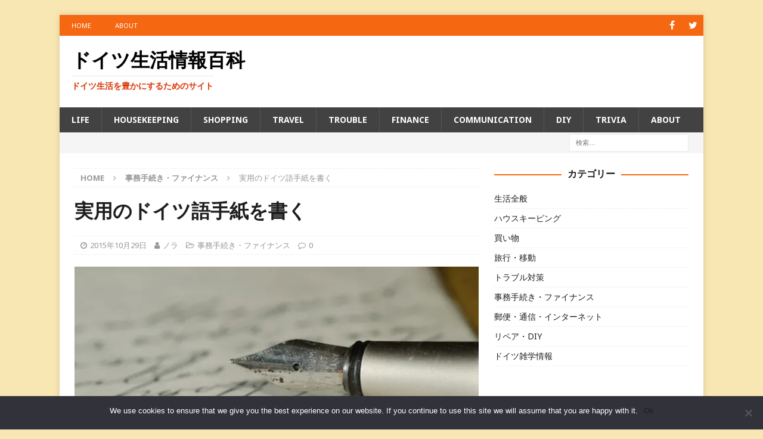

--- FILE ---
content_type: text/html; charset=UTF-8
request_url: https://www.seikatsu-joho.de/finance/brief-vorlagen/
body_size: 10560
content:
<!DOCTYPE html><html class="no-js mh-one-sb" dir="ltr" lang="ja" prefix="og: https://ogp.me/ns#"><head><meta charset="UTF-8"><meta name="viewport" content="width=device-width, initial-scale=1.0"><link rel="profile" href="http://gmpg.org/xfn/11" /><link rel="pingback" href="" /><link media="all" href="https://www.seikatsu-joho.de/wp-content/cache/autoptimize/css/autoptimize_be9103a7ae3a6162c553afba30826e86.css" rel="stylesheet"><title>実用のドイツ語手紙を書く | ドイツ生活情報百科</title><meta name="description" content="ドイツでは何かのサービスを解約する時も、クレームをつけるのも、手紙を書かなければいけないケースが多いです。口頭" /><meta name="robots" content="max-snippet:-1, max-image-preview:large, max-video-preview:-1" /><link rel="canonical" href="https://www.seikatsu-joho.de/finance/brief-vorlagen/" /><meta name="generator" content="All in One SEO (AIOSEO) 4.6.5" /><meta property="og:locale" content="ja_JP" /><meta property="og:site_name" content="ドイツ生活情報百科" /><meta property="og:type" content="article" /><meta property="og:title" content="実用のドイツ語手紙を書く | ドイツ生活情報百科" /><meta property="og:description" content="ドイツでは何かのサービスを解約する時も、クレームをつけるのも、手紙を書かなければいけないケースが多いです。口頭" /><meta property="og:url" content="https://www.seikatsu-joho.de/finance/brief-vorlagen/" /><meta property="og:image" content="https://www.seikatsu-joho.de/wp-content/uploads/2015/10/fountain-pen-447576_1280.jpg" /><meta property="og:image:secure_url" content="https://www.seikatsu-joho.de/wp-content/uploads/2015/10/fountain-pen-447576_1280.jpg" /><meta property="og:image:width" content="620" /><meta property="og:image:height" content="410" /><meta property="article:published_time" content="2015-10-29T09:49:58+00:00" /><meta property="article:modified_time" content="2016-12-08T11:55:06+00:00" /><meta name="twitter:card" content="summary_large_image" /><meta name="twitter:site" content="@g_item" /><meta name="twitter:title" content="実用のドイツ語手紙を書く | ドイツ生活情報百科" /><meta name="twitter:description" content="ドイツでは何かのサービスを解約する時も、クレームをつけるのも、手紙を書かなければいけないケースが多いです。口頭" /><meta name="twitter:creator" content="@g_item" /><meta name="twitter:image" content="https://www.seikatsu-joho.de/wp-content/uploads/2015/10/fountain-pen-447576_1280.jpg" /><meta name="google" content="nositelinkssearchbox" /> <script type="application/ld+json" class="aioseo-schema">{"@context":"https:\/\/schema.org","@graph":[{"@type":"Article","@id":"https:\/\/www.seikatsu-joho.de\/finance\/brief-vorlagen\/#article","name":"\u5b9f\u7528\u306e\u30c9\u30a4\u30c4\u8a9e\u624b\u7d19\u3092\u66f8\u304f | \u30c9\u30a4\u30c4\u751f\u6d3b\u60c5\u5831\u767e\u79d1","headline":"\u5b9f\u7528\u306e\u30c9\u30a4\u30c4\u8a9e\u624b\u7d19\u3092\u66f8\u304f","author":{"@id":"https:\/\/www.seikatsu-joho.de\/author\/pampb\/#author"},"publisher":{"@id":"https:\/\/www.seikatsu-joho.de\/#person"},"image":{"@type":"ImageObject","url":"https:\/\/i0.wp.com\/www.seikatsu-joho.de\/wp-content\/uploads\/2015\/10\/fountain-pen-447576_1280.jpg?fit=620%2C410&ssl=1","width":620,"height":410},"datePublished":"2015-10-29T11:49:58+02:00","dateModified":"2016-12-08T13:55:06+02:00","inLanguage":"ja","mainEntityOfPage":{"@id":"https:\/\/www.seikatsu-joho.de\/finance\/brief-vorlagen\/#webpage"},"isPartOf":{"@id":"https:\/\/www.seikatsu-joho.de\/finance\/brief-vorlagen\/#webpage"},"articleSection":"\u4e8b\u52d9\u624b\u7d9a\u304d\u30fb\u30d5\u30a1\u30a4\u30ca\u30f3\u30b9"},{"@type":"BreadcrumbList","@id":"https:\/\/www.seikatsu-joho.de\/finance\/brief-vorlagen\/#breadcrumblist","itemListElement":[{"@type":"ListItem","@id":"https:\/\/www.seikatsu-joho.de\/#listItem","position":1,"name":"\u5bb6","item":"https:\/\/www.seikatsu-joho.de\/","nextItem":"https:\/\/www.seikatsu-joho.de\/category\/finance\/#listItem"},{"@type":"ListItem","@id":"https:\/\/www.seikatsu-joho.de\/category\/finance\/#listItem","position":2,"name":"\u4e8b\u52d9\u624b\u7d9a\u304d\u30fb\u30d5\u30a1\u30a4\u30ca\u30f3\u30b9","item":"https:\/\/www.seikatsu-joho.de\/category\/finance\/","nextItem":"https:\/\/www.seikatsu-joho.de\/finance\/brief-vorlagen\/#listItem","previousItem":"https:\/\/www.seikatsu-joho.de\/#listItem"},{"@type":"ListItem","@id":"https:\/\/www.seikatsu-joho.de\/finance\/brief-vorlagen\/#listItem","position":3,"name":"\u5b9f\u7528\u306e\u30c9\u30a4\u30c4\u8a9e\u624b\u7d19\u3092\u66f8\u304f","previousItem":"https:\/\/www.seikatsu-joho.de\/category\/finance\/#listItem"}]},{"@type":"Person","@id":"https:\/\/www.seikatsu-joho.de\/#person"},{"@type":"Person","@id":"https:\/\/www.seikatsu-joho.de\/author\/pampb\/#author","url":"https:\/\/www.seikatsu-joho.de\/author\/pampb\/","name":"\u30ce\u30e9","image":{"@type":"ImageObject","@id":"https:\/\/www.seikatsu-joho.de\/finance\/brief-vorlagen\/#authorImage","url":"https:\/\/secure.gravatar.com\/avatar\/b37acbad02e99b8e813b75309ea1f645?s=96&d=mm&r=g","width":96,"height":96,"caption":"\u30ce\u30e9"}},{"@type":"WebPage","@id":"https:\/\/www.seikatsu-joho.de\/finance\/brief-vorlagen\/#webpage","url":"https:\/\/www.seikatsu-joho.de\/finance\/brief-vorlagen\/","name":"\u5b9f\u7528\u306e\u30c9\u30a4\u30c4\u8a9e\u624b\u7d19\u3092\u66f8\u304f | \u30c9\u30a4\u30c4\u751f\u6d3b\u60c5\u5831\u767e\u79d1","description":"\u30c9\u30a4\u30c4\u3067\u306f\u4f55\u304b\u306e\u30b5\u30fc\u30d3\u30b9\u3092\u89e3\u7d04\u3059\u308b\u6642\u3082\u3001\u30af\u30ec\u30fc\u30e0\u3092\u3064\u3051\u308b\u306e\u3082\u3001\u624b\u7d19\u3092\u66f8\u304b\u306a\u3051\u308c\u3070\u3044\u3051\u306a\u3044\u30b1\u30fc\u30b9\u304c\u591a\u3044\u3067\u3059\u3002\u53e3\u982d","inLanguage":"ja","isPartOf":{"@id":"https:\/\/www.seikatsu-joho.de\/#website"},"breadcrumb":{"@id":"https:\/\/www.seikatsu-joho.de\/finance\/brief-vorlagen\/#breadcrumblist"},"author":{"@id":"https:\/\/www.seikatsu-joho.de\/author\/pampb\/#author"},"creator":{"@id":"https:\/\/www.seikatsu-joho.de\/author\/pampb\/#author"},"image":{"@type":"ImageObject","url":"https:\/\/i0.wp.com\/www.seikatsu-joho.de\/wp-content\/uploads\/2015\/10\/fountain-pen-447576_1280.jpg?fit=620%2C410&ssl=1","@id":"https:\/\/www.seikatsu-joho.de\/finance\/brief-vorlagen\/#mainImage","width":620,"height":410},"primaryImageOfPage":{"@id":"https:\/\/www.seikatsu-joho.de\/finance\/brief-vorlagen\/#mainImage"},"datePublished":"2015-10-29T11:49:58+02:00","dateModified":"2016-12-08T13:55:06+02:00"},{"@type":"WebSite","@id":"https:\/\/www.seikatsu-joho.de\/#website","url":"https:\/\/www.seikatsu-joho.de\/","name":"\u30c9\u30a4\u30c4\u751f\u6d3b\u60c5\u5831\u767e\u79d1","description":"\u30c9\u30a4\u30c4\u751f\u6d3b\u3092\u8c4a\u304b\u306b\u3059\u308b\u305f\u3081\u306e\u30b5\u30a4\u30c8","inLanguage":"ja","publisher":{"@id":"https:\/\/www.seikatsu-joho.de\/#person"}}]}</script> <link rel='dns-prefetch' href='//v0.wordpress.com' /><link rel='dns-prefetch' href='//i0.wp.com' /><link rel='dns-prefetch' href='//jetpack.wordpress.com' /><link rel='dns-prefetch' href='//s0.wp.com' /><link rel='dns-prefetch' href='//public-api.wordpress.com' /><link rel='dns-prefetch' href='//0.gravatar.com' /><link rel='dns-prefetch' href='//1.gravatar.com' /><link rel='dns-prefetch' href='//2.gravatar.com' /><link rel="alternate" type="application/rss+xml" title="ドイツ生活情報百科 &raquo; フィード" href="https://www.seikatsu-joho.de/feed/" /><link rel="alternate" type="application/rss+xml" title="ドイツ生活情報百科 &raquo; コメントフィード" href="https://www.seikatsu-joho.de/comments/feed/" /><link rel="alternate" type="application/rss+xml" title="ドイツ生活情報百科 &raquo; 実用のドイツ語手紙を書く のコメントのフィード" href="https://www.seikatsu-joho.de/finance/brief-vorlagen/feed/" /> <script type="text/javascript">window._wpemojiSettings = {"baseUrl":"https:\/\/s.w.org\/images\/core\/emoji\/15.0.3\/72x72\/","ext":".png","svgUrl":"https:\/\/s.w.org\/images\/core\/emoji\/15.0.3\/svg\/","svgExt":".svg","source":{"concatemoji":"https:\/\/www.seikatsu-joho.de\/wp-includes\/js\/wp-emoji-release.min.js?ver=6.5.7"}};
/*! This file is auto-generated */
!function(i,n){var o,s,e;function c(e){try{var t={supportTests:e,timestamp:(new Date).valueOf()};sessionStorage.setItem(o,JSON.stringify(t))}catch(e){}}function p(e,t,n){e.clearRect(0,0,e.canvas.width,e.canvas.height),e.fillText(t,0,0);var t=new Uint32Array(e.getImageData(0,0,e.canvas.width,e.canvas.height).data),r=(e.clearRect(0,0,e.canvas.width,e.canvas.height),e.fillText(n,0,0),new Uint32Array(e.getImageData(0,0,e.canvas.width,e.canvas.height).data));return t.every(function(e,t){return e===r[t]})}function u(e,t,n){switch(t){case"flag":return n(e,"\ud83c\udff3\ufe0f\u200d\u26a7\ufe0f","\ud83c\udff3\ufe0f\u200b\u26a7\ufe0f")?!1:!n(e,"\ud83c\uddfa\ud83c\uddf3","\ud83c\uddfa\u200b\ud83c\uddf3")&&!n(e,"\ud83c\udff4\udb40\udc67\udb40\udc62\udb40\udc65\udb40\udc6e\udb40\udc67\udb40\udc7f","\ud83c\udff4\u200b\udb40\udc67\u200b\udb40\udc62\u200b\udb40\udc65\u200b\udb40\udc6e\u200b\udb40\udc67\u200b\udb40\udc7f");case"emoji":return!n(e,"\ud83d\udc26\u200d\u2b1b","\ud83d\udc26\u200b\u2b1b")}return!1}function f(e,t,n){var r="undefined"!=typeof WorkerGlobalScope&&self instanceof WorkerGlobalScope?new OffscreenCanvas(300,150):i.createElement("canvas"),a=r.getContext("2d",{willReadFrequently:!0}),o=(a.textBaseline="top",a.font="600 32px Arial",{});return e.forEach(function(e){o[e]=t(a,e,n)}),o}function t(e){var t=i.createElement("script");t.src=e,t.defer=!0,i.head.appendChild(t)}"undefined"!=typeof Promise&&(o="wpEmojiSettingsSupports",s=["flag","emoji"],n.supports={everything:!0,everythingExceptFlag:!0},e=new Promise(function(e){i.addEventListener("DOMContentLoaded",e,{once:!0})}),new Promise(function(t){var n=function(){try{var e=JSON.parse(sessionStorage.getItem(o));if("object"==typeof e&&"number"==typeof e.timestamp&&(new Date).valueOf()<e.timestamp+604800&&"object"==typeof e.supportTests)return e.supportTests}catch(e){}return null}();if(!n){if("undefined"!=typeof Worker&&"undefined"!=typeof OffscreenCanvas&&"undefined"!=typeof URL&&URL.createObjectURL&&"undefined"!=typeof Blob)try{var e="postMessage("+f.toString()+"("+[JSON.stringify(s),u.toString(),p.toString()].join(",")+"));",r=new Blob([e],{type:"text/javascript"}),a=new Worker(URL.createObjectURL(r),{name:"wpTestEmojiSupports"});return void(a.onmessage=function(e){c(n=e.data),a.terminate(),t(n)})}catch(e){}c(n=f(s,u,p))}t(n)}).then(function(e){for(var t in e)n.supports[t]=e[t],n.supports.everything=n.supports.everything&&n.supports[t],"flag"!==t&&(n.supports.everythingExceptFlag=n.supports.everythingExceptFlag&&n.supports[t]);n.supports.everythingExceptFlag=n.supports.everythingExceptFlag&&!n.supports.flag,n.DOMReady=!1,n.readyCallback=function(){n.DOMReady=!0}}).then(function(){return e}).then(function(){var e;n.supports.everything||(n.readyCallback(),(e=n.source||{}).concatemoji?t(e.concatemoji):e.wpemoji&&e.twemoji&&(t(e.twemoji),t(e.wpemoji)))}))}((window,document),window._wpemojiSettings);</script> <script type="text/javascript" id="cookie-notice-front-js-before">var cnArgs = {"ajaxUrl":"https:\/\/www.seikatsu-joho.de\/wp-admin\/admin-ajax.php","nonce":"fbe1b1d247","hideEffect":"none","position":"bottom","onScroll":true,"onScrollOffset":100,"onClick":false,"cookieName":"cookie_notice_accepted","cookieTime":2592000,"cookieTimeRejected":2592000,"globalCookie":false,"redirection":false,"cache":false,"revokeCookies":false,"revokeCookiesOpt":"automatic"};</script> <script type="text/javascript" src="https://www.seikatsu-joho.de/wp-includes/js/jquery/jquery.min.js?ver=3.7.1" id="jquery-core-js"></script> <link rel="https://api.w.org/" href="https://www.seikatsu-joho.de/wp-json/" /><link rel="alternate" type="application/json" href="https://www.seikatsu-joho.de/wp-json/wp/v2/posts/1045" /><link rel="EditURI" type="application/rsd+xml" title="RSD" href="https://www.seikatsu-joho.de/xmlrpc.php?rsd" /><meta name="generator" content="WordPress 6.5.7" /><link rel='shortlink' href='https://wp.me/p6RTQc-gR' /><link rel="alternate" type="application/json+oembed" href="https://www.seikatsu-joho.de/wp-json/oembed/1.0/embed?url=https%3A%2F%2Fwww.seikatsu-joho.de%2Ffinance%2Fbrief-vorlagen%2F" /><link rel="alternate" type="text/xml+oembed" href="https://www.seikatsu-joho.de/wp-json/oembed/1.0/embed?url=https%3A%2F%2Fwww.seikatsu-joho.de%2Ffinance%2Fbrief-vorlagen%2F&#038;format=xml" /><link rel="shortcut icon" href="https://www.seikatsu-joho.de/wp-content/uploads/2020/06/icon-16x16.ico" /> <!--[if lt IE 9]> <script src="https://www.seikatsu-joho.de/wp-content/themes/mh-magazine/js/css3-mediaqueries.js"></script> <![endif]--><link rel="stylesheet" type="text/css" id="wp-custom-css" href="https://www.seikatsu-joho.de/?custom-css=81baa09829" /></head><body id="mh-mobile" class="post-template-default single single-post postid-1045 single-format-standard custom-background cookies-not-set mh-boxed-layout mh-right-sb mh-loop-layout1 mh-widget-layout8" itemscope="itemscope" itemtype="https://schema.org/WebPage"><div class="mh-container mh-container-outer"><div class="mh-header-nav-mobile clearfix"></div><div class="mh-preheader"><div class="mh-container mh-container-inner mh-row clearfix"><div class="mh-header-bar-content mh-header-bar-top-left mh-col-2-3 clearfix"><nav class="mh-navigation mh-header-nav mh-header-nav-top clearfix" itemscope="itemscope" itemtype="https://schema.org/SiteNavigationElement"><div class="menu-menu1-container"><ul id="menu-menu1" class="menu"><li id="menu-item-1047" class="menu-item menu-item-type-post_type menu-item-object-page menu-item-home menu-item-1047"><a href="https://www.seikatsu-joho.de/">Home</a></li><li id="menu-item-760" class="menu-item menu-item-type-post_type menu-item-object-page menu-item-760"><a href="https://www.seikatsu-joho.de/about/">About</a></li></ul></div></nav></div><div class="mh-header-bar-content mh-header-bar-top-right mh-col-1-3 clearfix"><nav class="mh-social-icons mh-social-nav mh-social-nav-top clearfix" itemscope="itemscope" itemtype="https://schema.org/SiteNavigationElement"><div class="menu-social-icons-menu-container"><ul id="menu-social-icons-menu" class="menu"><li id="menu-item-3957" class="menu-item menu-item-type-custom menu-item-object-custom menu-item-3957"><a href="https://www.facebook.com/"><i class="fa fa-mh-social"></i><span class="screen-reader-text">Facebook</span></a></li><li id="menu-item-3958" class="menu-item menu-item-type-custom menu-item-object-custom menu-item-3958"><a href="https://twitter.com/g_item"><i class="fa fa-mh-social"></i><span class="screen-reader-text">Twitter</span></a></li></ul></div></nav></div></div></div><header class="mh-header" itemscope="itemscope" itemtype="https://schema.org/WPHeader"><div class="mh-container mh-container-inner clearfix"><div class="mh-custom-header clearfix"><div class="mh-header-columns mh-row clearfix"><div class="mh-col-1-1 mh-site-identity"><div class="mh-site-logo" role="banner" itemscope="itemscope" itemtype="https://schema.org/Brand"><div class="mh-header-text"> <a class="mh-header-text-link" href="https://www.seikatsu-joho.de/" title="ドイツ生活情報百科" rel="home"><h2 class="mh-header-title">ドイツ生活情報百科</h2><h3 class="mh-header-tagline">ドイツ生活を豊かにするためのサイト</h3> </a></div></div></div></div></div></div><div class="mh-main-nav-wrap"><nav class="mh-navigation mh-main-nav mh-container mh-container-inner clearfix" itemscope="itemscope" itemtype="https://schema.org/SiteNavigationElement"><div class="menu-menu2-container"><ul id="menu-menu2" class="menu"><li id="menu-item-3950" class="menu-item menu-item-type-taxonomy menu-item-object-category menu-item-3950"><a href="https://www.seikatsu-joho.de/category/seikatsu/">Life</a></li><li id="menu-item-3952" class="menu-item menu-item-type-taxonomy menu-item-object-category menu-item-3952"><a href="https://www.seikatsu-joho.de/category/housekeeping/">Housekeeping</a></li><li id="menu-item-792" class="menu-item menu-item-type-taxonomy menu-item-object-category menu-item-792"><a href="https://www.seikatsu-joho.de/category/shopping/">Shopping</a></li><li id="menu-item-789" class="menu-item menu-item-type-taxonomy menu-item-object-category menu-item-789"><a href="https://www.seikatsu-joho.de/category/travel/">Travel</a></li><li id="menu-item-3951" class="menu-item menu-item-type-taxonomy menu-item-object-category menu-item-3951"><a href="https://www.seikatsu-joho.de/category/trouble/">Trouble</a></li><li id="menu-item-788" class="menu-item menu-item-type-taxonomy menu-item-object-category current-post-ancestor current-menu-parent current-post-parent menu-item-788"><a href="https://www.seikatsu-joho.de/category/finance/">Finance</a></li><li id="menu-item-791" class="menu-item menu-item-type-taxonomy menu-item-object-category menu-item-791"><a href="https://www.seikatsu-joho.de/category/post-it/">Communication</a></li><li id="menu-item-3953" class="menu-item menu-item-type-taxonomy menu-item-object-category menu-item-3953"><a href="https://www.seikatsu-joho.de/category/repair/">DIY</a></li><li id="menu-item-3954" class="menu-item menu-item-type-taxonomy menu-item-object-category menu-item-3954"><a href="https://www.seikatsu-joho.de/category/various/">Trivia</a></li><li id="menu-item-4561" class="menu-item menu-item-type-post_type menu-item-object-page menu-item-4561"><a href="https://www.seikatsu-joho.de/about/">About</a></li></ul></div></nav></div></header><div class="mh-subheader"><div class="mh-container mh-container-inner mh-row clearfix"><div class="mh-header-bar-content mh-header-bar-bottom-right mh-col-1-3 clearfix"><aside class="mh-header-search mh-header-search-bottom"><form role="search" method="get" class="search-form" action="https://www.seikatsu-joho.de/"> <label> <span class="screen-reader-text">検索:</span> <input type="search" class="search-field" placeholder="検索&hellip;" value="" name="s" /> </label> <input type="submit" class="search-submit" value="検索" /></form></aside></div></div></div><div class="mh-wrapper clearfix"><div class="mh-main clearfix"><div id="main-content" class="mh-content" role="main" itemprop="mainContentOfPage"><nav class="mh-breadcrumb" itemscope itemtype="http://schema.org/BreadcrumbList"><span itemprop="itemListElement" itemscope itemtype="http://schema.org/ListItem"><a href="https://www.seikatsu-joho.de" itemprop="item"><span itemprop="name">Home</span></a><meta itemprop="position" content="1" /></span><span class="mh-breadcrumb-delimiter"><i class="fa fa-angle-right"></i></span><span itemprop="itemListElement" itemscope itemtype="http://schema.org/ListItem"><a href="https://www.seikatsu-joho.de/category/finance/" itemprop="item"><span itemprop="name">事務手続き・ファイナンス</span></a><meta itemprop="position" content="2" /></span><span class="mh-breadcrumb-delimiter"><i class="fa fa-angle-right"></i></span>実用のドイツ語手紙を書く</nav><article id="post-1045" class="post-1045 post type-post status-publish format-standard has-post-thumbnail hentry category-finance"><header class="entry-header clearfix"><h1 class="entry-title">実用のドイツ語手紙を書く</h1><div class="mh-meta entry-meta"> <span class="entry-meta-date updated"><i class="fa fa-clock-o"></i><a href="https://www.seikatsu-joho.de/2015/10/">2015年10月29日</a></span> <span class="entry-meta-author author vcard"><i class="fa fa-user"></i><a class="fn" href="https://www.seikatsu-joho.de/author/pampb/">ノラ</a></span> <span class="entry-meta-categories"><i class="fa fa-folder-open-o"></i><a href="https://www.seikatsu-joho.de/category/finance/" rel="category tag">事務手続き・ファイナンス</a></span> <span class="entry-meta-comments"><i class="fa fa-comment-o"></i><a href="https://www.seikatsu-joho.de/finance/brief-vorlagen/#respond" class="mh-comment-count-link" >0</a></span></div></header><div class="entry-content clearfix"><figure class="entry-thumbnail"> <img src="https://i0.wp.com/www.seikatsu-joho.de/wp-content/uploads/2015/10/fountain-pen-447576_1280.jpg?resize=620%2C381&#038;ssl=1" alt="" title="手紙" /></figure><div class="mh-social-top"><div class="mh-share-buttons clearfix"> <a class="mh-facebook" href="#" onclick="window.open('https://www.facebook.com/sharer.php?u=https%3A%2F%2Fwww.seikatsu-joho.de%2Ffinance%2Fbrief-vorlagen%2F&t=%E5%AE%9F%E7%94%A8%E3%81%AE%E3%83%89%E3%82%A4%E3%83%84%E8%AA%9E%E6%89%8B%E7%B4%99%E3%82%92%E6%9B%B8%E3%81%8F', 'facebookShare', 'width=626,height=436'); return false;" title="Share on Facebook"> <span class="mh-share-button"><i class="fa fa-facebook"></i></span> </a> <a class="mh-twitter" href="#" onclick="window.open('https://twitter.com/share?text=%E5%AE%9F%E7%94%A8%E3%81%AE%E3%83%89%E3%82%A4%E3%83%84%E8%AA%9E%E6%89%8B%E7%B4%99%E3%82%92%E6%9B%B8%E3%81%8F:&url=https%3A%2F%2Fwww.seikatsu-joho.de%2Ffinance%2Fbrief-vorlagen%2F', 'twitterShare', 'width=626,height=436'); return false;" title="Tweet This Post"> <span class="mh-share-button"><i class="fa fa-twitter"></i></span> </a> <a class="mh-linkedin" href="#" onclick="window.open('https://www.linkedin.com/shareArticle?mini=true&url=https%3A%2F%2Fwww.seikatsu-joho.de%2Ffinance%2Fbrief-vorlagen%2F&source=', 'linkedinShare', 'width=626,height=436'); return false;" title="Share on LinkedIn"> <span class="mh-share-button"><i class="fa fa-linkedin"></i></span> </a> <a class="mh-pinterest" href="#" onclick="window.open('https://pinterest.com/pin/create/button/?url=https%3A%2F%2Fwww.seikatsu-joho.de%2Ffinance%2Fbrief-vorlagen%2F&media=https://www.seikatsu-joho.de/wp-content/uploads/2015/10/fountain-pen-447576_1280.jpg&description=%E5%AE%9F%E7%94%A8%E3%81%AE%E3%83%89%E3%82%A4%E3%83%84%E8%AA%9E%E6%89%8B%E7%B4%99%E3%82%92%E6%9B%B8%E3%81%8F', 'pinterestShare', 'width=750,height=350'); return false;" title="Pin This Post"> <span class="mh-share-button"><i class="fa fa-pinterest"></i></span> </a> <a class="mh-email" href="mailto:?subject=%E5%AE%9F%E7%94%A8%E3%81%AE%E3%83%89%E3%82%A4%E3%83%84%E8%AA%9E%E6%89%8B%E7%B4%99%E3%82%92%E6%9B%B8%E3%81%8F&amp;body=https%3A%2F%2Fwww.seikatsu-joho.de%2Ffinance%2Fbrief-vorlagen%2F" title="Send this article to a friend" target="_blank"> <span class="mh-share-button"><i class="fa fa-envelope-o"></i></span> </a> <a class="mh-print" href="javascript:window.print()" title="Print this article"> <span class="mh-share-button"><i class="fa fa-print"></i></span> </a></div></div><p>ドイツでは何かのサービスを解約する時も、クレームをつけるのも、手紙を書かなければいけないケースが多いです。口頭では法的に認められません。</p><p>ドイツに来たばかりの外国人にとって、ドイツ語で電話をするのもなかなか難しいですが、手紙を書くのもハードルが高いですね。しかし残念ながら、手紙はまだ避けては通れないものの様です。ホームページなどで、『<strong>クリックすれば解約</strong>』できれば一番楽なのですけどね・・・。</p><h2>解約の手紙</h2><p>まずは、一番簡単な解約の手紙を紹介します。あまりにも素っ気無くて、繊細な季語や丁寧語を持つ日本人の感覚には合わないですが、そういうものだと割り切りましょう。そういう時の手紙文は実用一点張りです。お礼の一文が無くても全く問題ありません。</p><blockquote><div style="text-align: right;">Taro Yamada<br /> XXXXXX Straße XX<br /> 10223 Berlin<br /> Tel.: 030 XXXXXXXX</p></div><p><strong>T-Online International AG</strong><br /> T-Online-Allee 1<br /> 64000 XXXXX</p><div style="text-align: right;">Berlin, 30. Oktober 2015</div><p><strong>Kündigung T-Online Kundennummer 59220XXXXX</strong></p><p>Sehr geehrte Damen und Herren,</p><p>hiermit kündige ich meinen Vertrag vom &#8220;DSL flat max&#8221; mit Kundennummer 59220XXXXX bei der T-Online zum 30.11.2015.<br /> Vielen Dank für die Betreuung.</p><p>Mit freundlichen Grüßen</p><p>（サイン）<br /> Taro Yamada</p></blockquote><p>一般的に、ドイツ語の手紙には以下の内容が含まれていないといけません。手紙の書き方の本なども参考にすると良いでしょう。</p><ul><li>自分の名前・住所・電話やメールなどの連絡先</li><li>相手の名前・住所</li><li>手紙を書いた日の日付・場所</li><li>タイトル</li><li>本文</li><li>自分の手書きのサイン</li></ul><p>解約の手紙では、<strong>本文に解約する日付を必ず書きます。</strong>何日前までに解約の申請をしなければいけないのか、手紙を書く前に契約書を確認しましょう。</p><h2>ドイツ語手紙の見本を探す</h2><p>便利な世の中になったもので、手紙文もインターネットで探せばいくらでも例が出てきます。せっかくなので、見本を有効利用しましょう！</p><p>下のサイトでは、電話やアパートなどの様々な解約の手紙の他、就職活動用の履歴書やそれに添える手紙などの例もあります。</p><p>解約の手紙や簡単な抗議文などであれば、ここで見つかる文章をほとんどそのまま使えば十分です。</p><p>ただし、就職活動などで履歴書と共に送る手紙は、自分をアピールしないといけないので、良い文章でなければいけません。知り合いのドイツ人にその分野のことをよく知っている人がいれば、チェックしてもらうのが一番です。</p> [blogcard url=&#8221;http://www.briefform.de/&#8221;][/blogcard]<p>このサイトには、さらに委任状、遺言状、督促状など、いかにも難しそうなケースの手紙が載っています。場合によっては、専門家にお願いした方が良いかもしれませんが、どういう内容なのか見るのも勉強になると思います。</p> [blogcard url=&#8221;http://www.vorlage-formulare.com/&#8221;][/blogcard]<p>こういう公式な手紙を書くのは、どうしても億劫になるものです。この情報で、少しでも楽に手紙を書けるようになれば幸いです！</p><div class="mh-social-bottom"><div class="mh-share-buttons clearfix"> <a class="mh-facebook" href="#" onclick="window.open('https://www.facebook.com/sharer.php?u=https%3A%2F%2Fwww.seikatsu-joho.de%2Ffinance%2Fbrief-vorlagen%2F&t=%E5%AE%9F%E7%94%A8%E3%81%AE%E3%83%89%E3%82%A4%E3%83%84%E8%AA%9E%E6%89%8B%E7%B4%99%E3%82%92%E6%9B%B8%E3%81%8F', 'facebookShare', 'width=626,height=436'); return false;" title="Share on Facebook"> <span class="mh-share-button"><i class="fa fa-facebook"></i></span> </a> <a class="mh-twitter" href="#" onclick="window.open('https://twitter.com/share?text=%E5%AE%9F%E7%94%A8%E3%81%AE%E3%83%89%E3%82%A4%E3%83%84%E8%AA%9E%E6%89%8B%E7%B4%99%E3%82%92%E6%9B%B8%E3%81%8F:&url=https%3A%2F%2Fwww.seikatsu-joho.de%2Ffinance%2Fbrief-vorlagen%2F', 'twitterShare', 'width=626,height=436'); return false;" title="Tweet This Post"> <span class="mh-share-button"><i class="fa fa-twitter"></i></span> </a> <a class="mh-linkedin" href="#" onclick="window.open('https://www.linkedin.com/shareArticle?mini=true&url=https%3A%2F%2Fwww.seikatsu-joho.de%2Ffinance%2Fbrief-vorlagen%2F&source=', 'linkedinShare', 'width=626,height=436'); return false;" title="Share on LinkedIn"> <span class="mh-share-button"><i class="fa fa-linkedin"></i></span> </a> <a class="mh-pinterest" href="#" onclick="window.open('https://pinterest.com/pin/create/button/?url=https%3A%2F%2Fwww.seikatsu-joho.de%2Ffinance%2Fbrief-vorlagen%2F&media=https://www.seikatsu-joho.de/wp-content/uploads/2015/10/fountain-pen-447576_1280.jpg&description=%E5%AE%9F%E7%94%A8%E3%81%AE%E3%83%89%E3%82%A4%E3%83%84%E8%AA%9E%E6%89%8B%E7%B4%99%E3%82%92%E6%9B%B8%E3%81%8F', 'pinterestShare', 'width=750,height=350'); return false;" title="Pin This Post"> <span class="mh-share-button"><i class="fa fa-pinterest"></i></span> </a> <a class="mh-email" href="mailto:?subject=%E5%AE%9F%E7%94%A8%E3%81%AE%E3%83%89%E3%82%A4%E3%83%84%E8%AA%9E%E6%89%8B%E7%B4%99%E3%82%92%E6%9B%B8%E3%81%8F&amp;body=https%3A%2F%2Fwww.seikatsu-joho.de%2Ffinance%2Fbrief-vorlagen%2F" title="Send this article to a friend" target="_blank"> <span class="mh-share-button"><i class="fa fa-envelope-o"></i></span> </a> <a class="mh-print" href="javascript:window.print()" title="Print this article"> <span class="mh-share-button"><i class="fa fa-print"></i></span> </a></div></div></div><div id="text-12" class="mh-widget mh-posts-2 widget_text"><div class="textwidget"><p><script async src="//pagead2.googlesyndication.com/pagead/js/adsbygoogle.js"></script><br /> <br /> <ins class="adsbygoogle"
 style="display:block"
 data-ad-client="ca-pub-1878499521397459"
 data-ad-slot="5067756333"
 data-ad-format="rectangle"></ins><br /> <script>(adsbygoogle = window.adsbygoogle || []).push({});</script></p></div></div></article><div id="comments" class="mh-comments-wrap"><h4 class="mh-widget-title mh-comment-form-title"> <span class="mh-widget-title-inner"> Be the first to comment </span></h4><div id="respond" class="comment-respond"><h3 id="reply-title" class="comment-reply-title">コメントを残す<small><a rel="nofollow" id="cancel-comment-reply-link" href="/finance/brief-vorlagen/#respond" style="display:none;">コメントをキャンセル</a></small></h3><form id="commentform" class="comment-form"> <iframe
 title="コメントフォーム"
 src="https://jetpack.wordpress.com/jetpack-comment/?blogid=101504056&#038;postid=1045&#038;comment_registration=0&#038;require_name_email=0&#038;stc_enabled=0&#038;stb_enabled=0&#038;show_avatars=1&#038;avatar_default=mystery&#038;greeting=%E3%82%B3%E3%83%A1%E3%83%B3%E3%83%88%E3%82%92%E6%AE%8B%E3%81%99&#038;jetpack_comments_nonce=358fd859b6&#038;greeting_reply=%25s+%E3%81%B8%E8%BF%94%E4%BF%A1%E3%81%99%E3%82%8B&#038;color_scheme=light&#038;lang=ja&#038;jetpack_version=13.5.1&#038;show_cookie_consent=10&#038;has_cookie_consent=0&#038;is_current_user_subscribed=0&#038;token_key=%3Bnormal%3B&#038;sig=0e9a43b6b6ac3e314d975415af9b2093ae2dcf30#parent=https%3A%2F%2Fwww.seikatsu-joho.de%2Ffinance%2Fbrief-vorlagen%2F"
 name="jetpack_remote_comment"
 style="width:100%; height: 430px; border:0;"
 class="jetpack_remote_comment"
 id="jetpack_remote_comment"
 sandbox="allow-same-origin allow-top-navigation allow-scripts allow-forms allow-popups"
 > </iframe> <!--[if !IE]><!--> <script>document.addEventListener('DOMContentLoaded', function () {
							var commentForms = document.getElementsByClassName('jetpack_remote_comment');
							for (var i = 0; i < commentForms.length; i++) {
								commentForms[i].allowTransparency = false;
								commentForms[i].scrolling = 'no';
							}
						});</script> <!--<![endif]--></form></div> <input type="hidden" name="comment_parent" id="comment_parent" value="" /><p class="akismet_comment_form_privacy_notice">このサイトはスパムを低減するために Akismet を使っています。<a href="https://akismet.com/privacy/" target="_blank" rel="nofollow noopener">コメントデータの処理方法の詳細はこちらをご覧ください</a>。</p></div></div><aside class="mh-widget-col-1 mh-sidebar" itemscope="itemscope" itemtype="https://schema.org/WPSideBar"><div id="categories-2" class="mh-widget widget_categories"><h4 class="mh-widget-title"><span class="mh-widget-title-inner">カテゴリー</span></h4><ul><li class="cat-item cat-item-37"><a href="https://www.seikatsu-joho.de/category/seikatsu/">生活全般</a></li><li class="cat-item cat-item-1"><a href="https://www.seikatsu-joho.de/category/housekeeping/">ハウスキーピング</a></li><li class="cat-item cat-item-21"><a href="https://www.seikatsu-joho.de/category/shopping/">買い物</a></li><li class="cat-item cat-item-22"><a href="https://www.seikatsu-joho.de/category/travel/">旅行・移動</a></li><li class="cat-item cat-item-35"><a href="https://www.seikatsu-joho.de/category/trouble/">トラブル対策</a></li><li class="cat-item cat-item-23"><a href="https://www.seikatsu-joho.de/category/finance/">事務手続き・ファイナンス</a></li><li class="cat-item cat-item-20"><a href="https://www.seikatsu-joho.de/category/post-it/">郵便・通信・インターネット</a></li><li class="cat-item cat-item-38"><a href="https://www.seikatsu-joho.de/category/repair/">リペア・DIY</a></li><li class="cat-item cat-item-36"><a href="https://www.seikatsu-joho.de/category/various/">ドイツ雑学情報</a></li></ul></div><div id="text-11" class="mh-widget widget_text"><div class="textwidget"><p><script async src="//pagead2.googlesyndication.com/pagead/js/adsbygoogle.js"></script><br /> <br /> <ins class="adsbygoogle"
 style="display:block"
 data-ad-client="ca-pub-1878499521397459"
 data-ad-slot="5067756333"
 data-ad-format="rectangle"></ins><br /> <script>(adsbygoogle = window.adsbygoogle || []).push({});</script></p></div></div><div id="wpp-2" class="mh-widget popular-posts"></div><div id="text-9" class="mh-widget widget_text"><h4 class="mh-widget-title"><span class="mh-widget-title-inner">Twitter</span></h4><div class="textwidget"><a class="twitter-timeline" data-height="500" href="https://twitter.com/g_item" data-chrome="noheader nofooter noborders">Tweets by g_item</a> <script async src="//platform.twitter.com/widgets.js" charset="utf-8"></script></div></div></aside></div></div><footer class="mh-footer" itemscope="itemscope" itemtype="https://schema.org/WPFooter"><div class="mh-container mh-container-inner mh-footer-widgets mh-row clearfix"><div class="mh-col-1-4 mh-widget-col-1 mh-footer-4-cols  mh-footer-area mh-footer-1"><div id="text-6" class="mh-footer-widget widget_text"><h6 class="mh-widget-title mh-footer-widget-title"><span class="mh-widget-title-inner mh-footer-widget-title-inner">姉妹サイト</span></h6><div class="textwidget"><p><a href="http://gitem.blog103.fc2.com/" target="_blank" rel="noopener">ドイツ アイテム考</a><br /> <a href="http://paperbox.hyotan-projects.de/ja/" target="_blank" rel="noopener">DIY Paper Boxes</a></p></div></div></div><div class="mh-col-1-4 mh-widget-col-1 mh-footer-4-cols  mh-footer-area mh-footer-2"><div id="recent-posts-2" class="mh-footer-widget widget_recent_entries"><h6 class="mh-widget-title mh-footer-widget-title"><span class="mh-widget-title-inner mh-footer-widget-title-inner">最近の投稿</span></h6><ul><li> <a href="https://www.seikatsu-joho.de/finance/zahnregulierung/">ドイツの歯の矯正についてのルールとあれこれ</a></li><li> <a href="https://www.seikatsu-joho.de/repair/bewaesserung2/">自動水やり機の設置 ー 庭に設置する場合のプランニング</a></li><li> <a href="https://www.seikatsu-joho.de/repair/bewaesserung1/">自動水やり機の設置 ー 屋内とベランダ</a></li><li> <a href="https://www.seikatsu-joho.de/seikatsu/heizkosten2022/">光熱費を抑えて2022年の冬を乗り切るアイデア</a></li><li> <a href="https://www.seikatsu-joho.de/travel/billig-tanken/">ガソリンを少しでも安く給油する方法</a></li></ul></div><div id="archives-4" class="mh-footer-widget widget_archive"><h6 class="mh-widget-title mh-footer-widget-title"><span class="mh-widget-title-inner mh-footer-widget-title-inner">アーカイブ</span></h6> <label class="screen-reader-text" for="archives-dropdown-4">アーカイブ</label> <select id="archives-dropdown-4" name="archive-dropdown"><option value="">月を選択</option><option value='https://www.seikatsu-joho.de/2023/01/'> 2023年1月 &nbsp;(1)</option><option value='https://www.seikatsu-joho.de/2022/11/'> 2022年11月 &nbsp;(2)</option><option value='https://www.seikatsu-joho.de/2022/09/'> 2022年9月 &nbsp;(1)</option><option value='https://www.seikatsu-joho.de/2022/05/'> 2022年5月 &nbsp;(1)</option><option value='https://www.seikatsu-joho.de/2021/09/'> 2021年9月 &nbsp;(2)</option><option value='https://www.seikatsu-joho.de/2021/08/'> 2021年8月 &nbsp;(1)</option><option value='https://www.seikatsu-joho.de/2021/05/'> 2021年5月 &nbsp;(1)</option><option value='https://www.seikatsu-joho.de/2020/12/'> 2020年12月 &nbsp;(1)</option><option value='https://www.seikatsu-joho.de/2020/10/'> 2020年10月 &nbsp;(1)</option><option value='https://www.seikatsu-joho.de/2020/06/'> 2020年6月 &nbsp;(1)</option><option value='https://www.seikatsu-joho.de/2020/04/'> 2020年4月 &nbsp;(2)</option><option value='https://www.seikatsu-joho.de/2020/03/'> 2020年3月 &nbsp;(1)</option><option value='https://www.seikatsu-joho.de/2019/09/'> 2019年9月 &nbsp;(1)</option><option value='https://www.seikatsu-joho.de/2019/07/'> 2019年7月 &nbsp;(1)</option><option value='https://www.seikatsu-joho.de/2019/06/'> 2019年6月 &nbsp;(2)</option><option value='https://www.seikatsu-joho.de/2019/05/'> 2019年5月 &nbsp;(3)</option><option value='https://www.seikatsu-joho.de/2019/02/'> 2019年2月 &nbsp;(1)</option><option value='https://www.seikatsu-joho.de/2019/01/'> 2019年1月 &nbsp;(1)</option><option value='https://www.seikatsu-joho.de/2018/12/'> 2018年12月 &nbsp;(1)</option><option value='https://www.seikatsu-joho.de/2018/08/'> 2018年8月 &nbsp;(4)</option><option value='https://www.seikatsu-joho.de/2018/02/'> 2018年2月 &nbsp;(1)</option><option value='https://www.seikatsu-joho.de/2018/01/'> 2018年1月 &nbsp;(2)</option><option value='https://www.seikatsu-joho.de/2017/12/'> 2017年12月 &nbsp;(1)</option><option value='https://www.seikatsu-joho.de/2017/07/'> 2017年7月 &nbsp;(1)</option><option value='https://www.seikatsu-joho.de/2017/05/'> 2017年5月 &nbsp;(1)</option><option value='https://www.seikatsu-joho.de/2017/04/'> 2017年4月 &nbsp;(1)</option><option value='https://www.seikatsu-joho.de/2017/03/'> 2017年3月 &nbsp;(1)</option><option value='https://www.seikatsu-joho.de/2017/02/'> 2017年2月 &nbsp;(2)</option><option value='https://www.seikatsu-joho.de/2017/01/'> 2017年1月 &nbsp;(1)</option><option value='https://www.seikatsu-joho.de/2016/12/'> 2016年12月 &nbsp;(2)</option><option value='https://www.seikatsu-joho.de/2016/11/'> 2016年11月 &nbsp;(5)</option><option value='https://www.seikatsu-joho.de/2016/10/'> 2016年10月 &nbsp;(6)</option><option value='https://www.seikatsu-joho.de/2016/09/'> 2016年9月 &nbsp;(6)</option><option value='https://www.seikatsu-joho.de/2016/08/'> 2016年8月 &nbsp;(1)</option><option value='https://www.seikatsu-joho.de/2016/03/'> 2016年3月 &nbsp;(2)</option><option value='https://www.seikatsu-joho.de/2016/02/'> 2016年2月 &nbsp;(1)</option><option value='https://www.seikatsu-joho.de/2016/01/'> 2016年1月 &nbsp;(5)</option><option value='https://www.seikatsu-joho.de/2015/12/'> 2015年12月 &nbsp;(13)</option><option value='https://www.seikatsu-joho.de/2015/11/'> 2015年11月 &nbsp;(1)</option><option value='https://www.seikatsu-joho.de/2015/10/'> 2015年10月 &nbsp;(12)</option> </select> <script type="text/javascript">(function() {
	var dropdown = document.getElementById( "archives-dropdown-4" );
	function onSelectChange() {
		if ( dropdown.options[ dropdown.selectedIndex ].value !== '' ) {
			document.location.href = this.options[ this.selectedIndex ].value;
		}
	}
	dropdown.onchange = onSelectChange;
})();</script> </div></div><div class="mh-col-1-4 mh-widget-col-1 mh-footer-4-cols  mh-footer-area mh-footer-3"><div id="recent-comments-2" class="mh-footer-widget widget_recent_comments"><h6 class="mh-widget-title mh-footer-widget-title"><span class="mh-widget-title-inner mh-footer-widget-title-inner">最近のコメント</span></h6><ul id="recentcomments"><li class="recentcomments"><a href="https://www.seikatsu-joho.de/various/minox/#comment-163">ミノックスという不思議なカメラ</a> に <span class="comment-author-link">ノラ</span> より</li><li class="recentcomments"><a href="https://www.seikatsu-joho.de/various/minox/#comment-162">ミノックスという不思議なカメラ</a> に <span class="comment-author-link">hiRo/hABibi</span> より</li><li class="recentcomments"><a href="https://www.seikatsu-joho.de/post-it/frakturerkennung/#comment-160">フラクトゥール光学文字認識（OCR）</a> に <span class="comment-author-link">ノラ</span> より</li><li class="recentcomments"><a href="https://www.seikatsu-joho.de/post-it/frakturerkennung/#comment-159">フラクトゥール光学文字認識（OCR）</a> に <span class="comment-author-link">ノラ</span> より</li><li class="recentcomments"><a href="https://www.seikatsu-joho.de/post-it/frakturerkennung/#comment-158">フラクトゥール光学文字認識（OCR）</a> に <span class="comment-author-link">hiRo/hABibi</span> より</li></ul></div></div><div class="mh-col-1-4 mh-widget-col-1 mh-footer-4-cols  mh-footer-area mh-footer-4"><div id="text-7" class="mh-footer-widget widget_text"><h6 class="mh-widget-title mh-footer-widget-title"><span class="mh-widget-title-inner mh-footer-widget-title-inner">メタ情報</span></h6><div class="textwidget"><p><a href="http://www.seikatsu-joho.de/feed/" target="_blank" rel="noopener">投稿の RSS</a><br /> <a href="http://www.seikatsu-joho.de/comments/feed/" target="_blank" rel="noopener">コメントの RSS</a><br /> <a href="http://www.seikatsu-joho.de/datenschutz/" target="_blank" rel="noopener">Datenschutzerklärung</a></p></div></div></div></div></footer><div class="mh-copyright-wrap"><div class="mh-container mh-container-inner clearfix"><p class="mh-copyright"> Copyright © 2015 | ドイツ生活情報百科 All Rights Reserved.</p></div></div> <a href="#" class="mh-back-to-top"><i class="fa fa-chevron-up"></i></a></div> <script type="text/javascript" id="contact-form-7-js-extra">var wpcf7 = {"api":{"root":"https:\/\/www.seikatsu-joho.de\/wp-json\/","namespace":"contact-form-7\/v1"}};</script> <script type="text/javascript" id="toc-front-js-extra">var tocplus = {"visibility_show":"\u8868\u793a","visibility_hide":"\u975e\u8868\u793a","width":"Auto"};</script> <script type="text/javascript" src="https://challenges.cloudflare.com/turnstile/v0/api.js?render=explicit" id="cfturnstile-js" defer="defer" data-wp-strategy="defer"></script> <script type="text/javascript">(function () {
				const iframe = document.getElementById( 'jetpack_remote_comment' );
								const watchReply = function() {
					// Check addComment._Jetpack_moveForm to make sure we don't monkey-patch twice.
					if ( 'undefined' !== typeof addComment && ! addComment._Jetpack_moveForm ) {
						// Cache the Core function.
						addComment._Jetpack_moveForm = addComment.moveForm;
						const commentParent = document.getElementById( 'comment_parent' );
						const cancel = document.getElementById( 'cancel-comment-reply-link' );

						function tellFrameNewParent ( commentParentValue ) {
							const url = new URL( iframe.src );
							if ( commentParentValue ) {
								url.searchParams.set( 'replytocom', commentParentValue )
							} else {
								url.searchParams.delete( 'replytocom' );
							}
							if( iframe.src !== url.href ) {
								iframe.src = url.href;
							}
						};

						cancel.addEventListener( 'click', function () {
							tellFrameNewParent( false );
						} );

						addComment.moveForm = function ( _, parentId ) {
							tellFrameNewParent( parentId );
							return addComment._Jetpack_moveForm.apply( null, arguments );
						};
					}
				}
				document.addEventListener( 'DOMContentLoaded', watchReply );
				// In WP 6.4+, the script is loaded asynchronously, so we need to wait for it to load before we monkey-patch the functions it introduces.
				document.querySelector('#comment-reply-js')?.addEventListener( 'load', watchReply );

				
				window.addEventListener( 'message', function ( event ) {
					if ( event.origin !== 'https://jetpack.wordpress.com' ) {
						return;
					}
					iframe.style.height = event.data + 'px';
				});
			})();</script> <div id="cookie-notice" role="dialog" class="cookie-notice-hidden cookie-revoke-hidden cn-position-bottom" aria-label="Cookie Notice" style="background-color: rgba(50,50,58,1);"><div class="cookie-notice-container" style="color: #fff"><span id="cn-notice-text" class="cn-text-container">We use cookies to ensure that we give you the best experience on our website. If you continue to use this site we will assume that you are happy with it.</span><span id="cn-notice-buttons" class="cn-buttons-container"><a href="#" id="cn-accept-cookie" data-cookie-set="accept" class="cn-set-cookie cn-button cn-button-custom button" aria-label="Ok">Ok</a></span><span id="cn-close-notice" data-cookie-set="accept" class="cn-close-icon" title="No"></span></div></div> <script defer src="https://www.seikatsu-joho.de/wp-content/cache/autoptimize/js/autoptimize_5421e91d54397009191343343727c0c6.js"></script></body></html>

--- FILE ---
content_type: text/html; charset=utf-8
request_url: https://www.google.com/recaptcha/api2/aframe
body_size: 264
content:
<!DOCTYPE HTML><html><head><meta http-equiv="content-type" content="text/html; charset=UTF-8"></head><body><script nonce="fXnZH7fdcqed5mGgtorQ1g">/** Anti-fraud and anti-abuse applications only. See google.com/recaptcha */ try{var clients={'sodar':'https://pagead2.googlesyndication.com/pagead/sodar?'};window.addEventListener("message",function(a){try{if(a.source===window.parent){var b=JSON.parse(a.data);var c=clients[b['id']];if(c){var d=document.createElement('img');d.src=c+b['params']+'&rc='+(localStorage.getItem("rc::a")?sessionStorage.getItem("rc::b"):"");window.document.body.appendChild(d);sessionStorage.setItem("rc::e",parseInt(sessionStorage.getItem("rc::e")||0)+1);localStorage.setItem("rc::h",'1768392828713');}}}catch(b){}});window.parent.postMessage("_grecaptcha_ready", "*");}catch(b){}</script></body></html>

--- FILE ---
content_type: text/css;charset=UTF-8
request_url: https://www.seikatsu-joho.de/?custom-css=81baa09829
body_size: 694
content:
h1, h2, h3, h4, h5, h6 { font-family: "Rounded Mplus 1c";  transform: rotate(.03deg);text-shadow: 0px 0px 1px rgba(0, 0, 0, .1); }
.mh-header-tagline { color: #DF3705;}

.entry-content h2 {color: #DF3705;/*文字色*/
border: solid 3px #DF3705;/*線色*/
padding: 0.5em;/*文字周りの余白*/
border-radius: 0.5em;/*角丸*/
}
.entry-content h3 {
padding: 0.5em;/*文字周りの余白*/
color: #494949;/*文字色*/
background: #fffaf4;/*背景色*/
border-left: solid 5px #f66712;/*左線（実線 太さ 色）*/
}
.entry-content h4{
padding: 0.5em;/*文字周りの余白*/
display: inline-block;/*おまじない*/
line-height: 1.3;/*行高*/
vertical-align: middle;/*上下中央*/
}
.entry-content h4:before {
content: '●';
color: #f66712;
margin-right: 8px;
}
.entry-content b{
	background: linear-gradient(transparent 70%, #FBA306 70%);
}

.blogCard {
  border: 1px solid #ddd;
  border-radius: 3px;
  padding: 12px;
  margin-bottom: 1.6rem;
}
.blogCardCont {
  position: relative;
  margin-bottom: 5px;
  min-height: 100px;
}
.blogCardCont p {
  font-size: 12px;
  overflow: hidden;
  margin: 0;
}
.blogCardTxt {
  margin-right: 110px;
}
.blogCardTxt p {
  display: -webkit-box;
  -webkit-box-orient: vertical;
  -webkit-line-clamp: 3;
}
.blogCardTitle {
  margin-bottom: 5px;
  overflow: hidden;
  -webkit-line-clamp: 2 !important;
}
.blogCardTitle a {
  font-size: 17px;
  line-height: 1.4;
  color: #3d3f44;
  font-weight: bold;
  text-decoration: none;
}
.blogCardTitle a:hover {
  text-decoration: underline;
}
.blogCardImg {
  position: absolute;
  top: 0;
  right: 0;
}
.blogCardImg__wrap {
  float: right;
  width: 15%;
  min-width: 100px;
  height: 100px;
  overflow: hidden;
  position: relative;
}
.blogCardImg__wrap img {
  position: absolute;
  top: 50%;
  left: 50%;
  max-width: none;
  max-height: 100%;
  transform: translateY(-50%) translateX(-50%);
  -webkit-transform: translateY(-50%) translateX(-50%);
}
.blogCardFooter {
  font-size: 12px;
}
.blogCardFooter a {
  color: #9aa5ab;
}
.blogCardFooter a img {
  margin-right: 5px;
}
.blogCardTitle a i,
.blog article .blogCardFooter a i {
  display: none;
}
.blogCard.blogCard--noimg .blogCardCont {
  min-height: auto;
}
blogCard.blogCard--noimg .blogCardTxt {
  margin-right: 0;
}